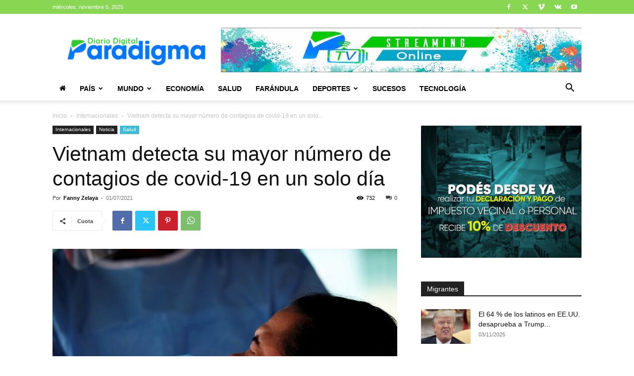

--- FILE ---
content_type: text/html; charset=utf-8
request_url: https://www.google.com/recaptcha/api2/aframe
body_size: 269
content:
<!DOCTYPE HTML><html><head><meta http-equiv="content-type" content="text/html; charset=UTF-8"></head><body><script nonce="8MQ9vMHTbimxwcguGGXaWA">/** Anti-fraud and anti-abuse applications only. See google.com/recaptcha */ try{var clients={'sodar':'https://pagead2.googlesyndication.com/pagead/sodar?'};window.addEventListener("message",function(a){try{if(a.source===window.parent){var b=JSON.parse(a.data);var c=clients[b['id']];if(c){var d=document.createElement('img');d.src=c+b['params']+'&rc='+(localStorage.getItem("rc::a")?sessionStorage.getItem("rc::b"):"");window.document.body.appendChild(d);sessionStorage.setItem("rc::e",parseInt(sessionStorage.getItem("rc::e")||0)+1);localStorage.setItem("rc::h",'1762324598312');}}}catch(b){}});window.parent.postMessage("_grecaptcha_ready", "*");}catch(b){}</script></body></html>